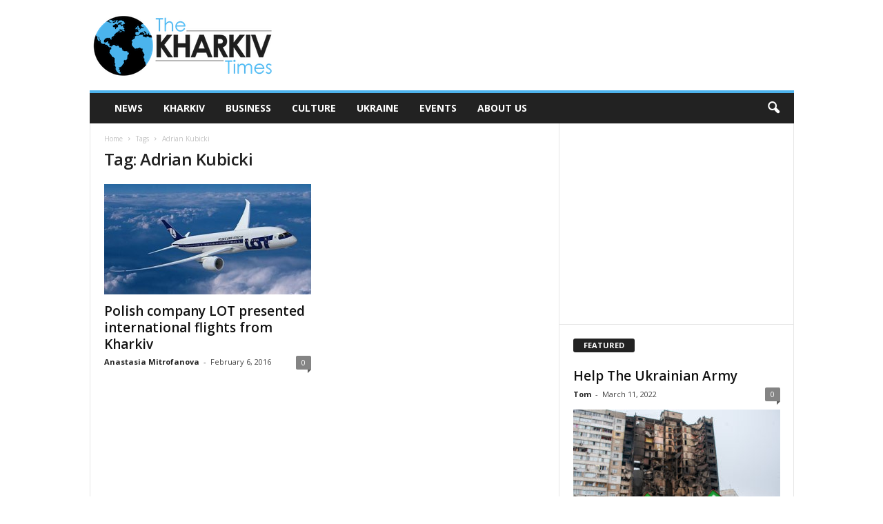

--- FILE ---
content_type: text/html; charset=utf-8
request_url: https://www.google.com/recaptcha/api2/aframe
body_size: 268
content:
<!DOCTYPE HTML><html><head><meta http-equiv="content-type" content="text/html; charset=UTF-8"></head><body><script nonce="CZLNJiHqPdQx43d_0UbYrg">/** Anti-fraud and anti-abuse applications only. See google.com/recaptcha */ try{var clients={'sodar':'https://pagead2.googlesyndication.com/pagead/sodar?'};window.addEventListener("message",function(a){try{if(a.source===window.parent){var b=JSON.parse(a.data);var c=clients[b['id']];if(c){var d=document.createElement('img');d.src=c+b['params']+'&rc='+(localStorage.getItem("rc::a")?sessionStorage.getItem("rc::b"):"");window.document.body.appendChild(d);sessionStorage.setItem("rc::e",parseInt(sessionStorage.getItem("rc::e")||0)+1);localStorage.setItem("rc::h",'1769639271420');}}}catch(b){}});window.parent.postMessage("_grecaptcha_ready", "*");}catch(b){}</script></body></html>